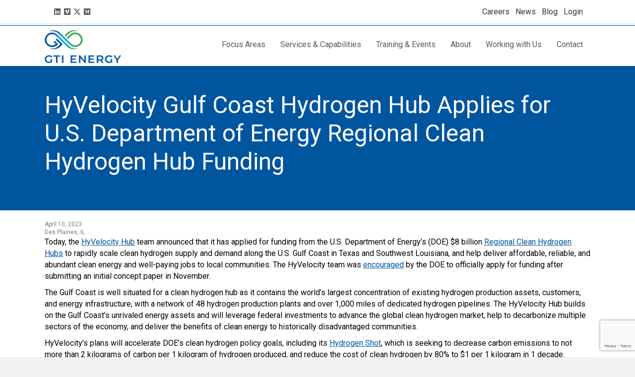

--- FILE ---
content_type: text/html; charset=utf-8
request_url: https://www.google.com/recaptcha/api2/anchor?ar=1&k=6LcisRoaAAAAAJnDxrfg04iELmbhP-qkFE3iZN8g&co=aHR0cHM6Ly93d3cuZ3RpLmVuZXJneTo0NDM.&hl=en&v=PoyoqOPhxBO7pBk68S4YbpHZ&size=invisible&anchor-ms=20000&execute-ms=30000&cb=z5f7jdoey1l
body_size: 48789
content:
<!DOCTYPE HTML><html dir="ltr" lang="en"><head><meta http-equiv="Content-Type" content="text/html; charset=UTF-8">
<meta http-equiv="X-UA-Compatible" content="IE=edge">
<title>reCAPTCHA</title>
<style type="text/css">
/* cyrillic-ext */
@font-face {
  font-family: 'Roboto';
  font-style: normal;
  font-weight: 400;
  font-stretch: 100%;
  src: url(//fonts.gstatic.com/s/roboto/v48/KFO7CnqEu92Fr1ME7kSn66aGLdTylUAMa3GUBHMdazTgWw.woff2) format('woff2');
  unicode-range: U+0460-052F, U+1C80-1C8A, U+20B4, U+2DE0-2DFF, U+A640-A69F, U+FE2E-FE2F;
}
/* cyrillic */
@font-face {
  font-family: 'Roboto';
  font-style: normal;
  font-weight: 400;
  font-stretch: 100%;
  src: url(//fonts.gstatic.com/s/roboto/v48/KFO7CnqEu92Fr1ME7kSn66aGLdTylUAMa3iUBHMdazTgWw.woff2) format('woff2');
  unicode-range: U+0301, U+0400-045F, U+0490-0491, U+04B0-04B1, U+2116;
}
/* greek-ext */
@font-face {
  font-family: 'Roboto';
  font-style: normal;
  font-weight: 400;
  font-stretch: 100%;
  src: url(//fonts.gstatic.com/s/roboto/v48/KFO7CnqEu92Fr1ME7kSn66aGLdTylUAMa3CUBHMdazTgWw.woff2) format('woff2');
  unicode-range: U+1F00-1FFF;
}
/* greek */
@font-face {
  font-family: 'Roboto';
  font-style: normal;
  font-weight: 400;
  font-stretch: 100%;
  src: url(//fonts.gstatic.com/s/roboto/v48/KFO7CnqEu92Fr1ME7kSn66aGLdTylUAMa3-UBHMdazTgWw.woff2) format('woff2');
  unicode-range: U+0370-0377, U+037A-037F, U+0384-038A, U+038C, U+038E-03A1, U+03A3-03FF;
}
/* math */
@font-face {
  font-family: 'Roboto';
  font-style: normal;
  font-weight: 400;
  font-stretch: 100%;
  src: url(//fonts.gstatic.com/s/roboto/v48/KFO7CnqEu92Fr1ME7kSn66aGLdTylUAMawCUBHMdazTgWw.woff2) format('woff2');
  unicode-range: U+0302-0303, U+0305, U+0307-0308, U+0310, U+0312, U+0315, U+031A, U+0326-0327, U+032C, U+032F-0330, U+0332-0333, U+0338, U+033A, U+0346, U+034D, U+0391-03A1, U+03A3-03A9, U+03B1-03C9, U+03D1, U+03D5-03D6, U+03F0-03F1, U+03F4-03F5, U+2016-2017, U+2034-2038, U+203C, U+2040, U+2043, U+2047, U+2050, U+2057, U+205F, U+2070-2071, U+2074-208E, U+2090-209C, U+20D0-20DC, U+20E1, U+20E5-20EF, U+2100-2112, U+2114-2115, U+2117-2121, U+2123-214F, U+2190, U+2192, U+2194-21AE, U+21B0-21E5, U+21F1-21F2, U+21F4-2211, U+2213-2214, U+2216-22FF, U+2308-230B, U+2310, U+2319, U+231C-2321, U+2336-237A, U+237C, U+2395, U+239B-23B7, U+23D0, U+23DC-23E1, U+2474-2475, U+25AF, U+25B3, U+25B7, U+25BD, U+25C1, U+25CA, U+25CC, U+25FB, U+266D-266F, U+27C0-27FF, U+2900-2AFF, U+2B0E-2B11, U+2B30-2B4C, U+2BFE, U+3030, U+FF5B, U+FF5D, U+1D400-1D7FF, U+1EE00-1EEFF;
}
/* symbols */
@font-face {
  font-family: 'Roboto';
  font-style: normal;
  font-weight: 400;
  font-stretch: 100%;
  src: url(//fonts.gstatic.com/s/roboto/v48/KFO7CnqEu92Fr1ME7kSn66aGLdTylUAMaxKUBHMdazTgWw.woff2) format('woff2');
  unicode-range: U+0001-000C, U+000E-001F, U+007F-009F, U+20DD-20E0, U+20E2-20E4, U+2150-218F, U+2190, U+2192, U+2194-2199, U+21AF, U+21E6-21F0, U+21F3, U+2218-2219, U+2299, U+22C4-22C6, U+2300-243F, U+2440-244A, U+2460-24FF, U+25A0-27BF, U+2800-28FF, U+2921-2922, U+2981, U+29BF, U+29EB, U+2B00-2BFF, U+4DC0-4DFF, U+FFF9-FFFB, U+10140-1018E, U+10190-1019C, U+101A0, U+101D0-101FD, U+102E0-102FB, U+10E60-10E7E, U+1D2C0-1D2D3, U+1D2E0-1D37F, U+1F000-1F0FF, U+1F100-1F1AD, U+1F1E6-1F1FF, U+1F30D-1F30F, U+1F315, U+1F31C, U+1F31E, U+1F320-1F32C, U+1F336, U+1F378, U+1F37D, U+1F382, U+1F393-1F39F, U+1F3A7-1F3A8, U+1F3AC-1F3AF, U+1F3C2, U+1F3C4-1F3C6, U+1F3CA-1F3CE, U+1F3D4-1F3E0, U+1F3ED, U+1F3F1-1F3F3, U+1F3F5-1F3F7, U+1F408, U+1F415, U+1F41F, U+1F426, U+1F43F, U+1F441-1F442, U+1F444, U+1F446-1F449, U+1F44C-1F44E, U+1F453, U+1F46A, U+1F47D, U+1F4A3, U+1F4B0, U+1F4B3, U+1F4B9, U+1F4BB, U+1F4BF, U+1F4C8-1F4CB, U+1F4D6, U+1F4DA, U+1F4DF, U+1F4E3-1F4E6, U+1F4EA-1F4ED, U+1F4F7, U+1F4F9-1F4FB, U+1F4FD-1F4FE, U+1F503, U+1F507-1F50B, U+1F50D, U+1F512-1F513, U+1F53E-1F54A, U+1F54F-1F5FA, U+1F610, U+1F650-1F67F, U+1F687, U+1F68D, U+1F691, U+1F694, U+1F698, U+1F6AD, U+1F6B2, U+1F6B9-1F6BA, U+1F6BC, U+1F6C6-1F6CF, U+1F6D3-1F6D7, U+1F6E0-1F6EA, U+1F6F0-1F6F3, U+1F6F7-1F6FC, U+1F700-1F7FF, U+1F800-1F80B, U+1F810-1F847, U+1F850-1F859, U+1F860-1F887, U+1F890-1F8AD, U+1F8B0-1F8BB, U+1F8C0-1F8C1, U+1F900-1F90B, U+1F93B, U+1F946, U+1F984, U+1F996, U+1F9E9, U+1FA00-1FA6F, U+1FA70-1FA7C, U+1FA80-1FA89, U+1FA8F-1FAC6, U+1FACE-1FADC, U+1FADF-1FAE9, U+1FAF0-1FAF8, U+1FB00-1FBFF;
}
/* vietnamese */
@font-face {
  font-family: 'Roboto';
  font-style: normal;
  font-weight: 400;
  font-stretch: 100%;
  src: url(//fonts.gstatic.com/s/roboto/v48/KFO7CnqEu92Fr1ME7kSn66aGLdTylUAMa3OUBHMdazTgWw.woff2) format('woff2');
  unicode-range: U+0102-0103, U+0110-0111, U+0128-0129, U+0168-0169, U+01A0-01A1, U+01AF-01B0, U+0300-0301, U+0303-0304, U+0308-0309, U+0323, U+0329, U+1EA0-1EF9, U+20AB;
}
/* latin-ext */
@font-face {
  font-family: 'Roboto';
  font-style: normal;
  font-weight: 400;
  font-stretch: 100%;
  src: url(//fonts.gstatic.com/s/roboto/v48/KFO7CnqEu92Fr1ME7kSn66aGLdTylUAMa3KUBHMdazTgWw.woff2) format('woff2');
  unicode-range: U+0100-02BA, U+02BD-02C5, U+02C7-02CC, U+02CE-02D7, U+02DD-02FF, U+0304, U+0308, U+0329, U+1D00-1DBF, U+1E00-1E9F, U+1EF2-1EFF, U+2020, U+20A0-20AB, U+20AD-20C0, U+2113, U+2C60-2C7F, U+A720-A7FF;
}
/* latin */
@font-face {
  font-family: 'Roboto';
  font-style: normal;
  font-weight: 400;
  font-stretch: 100%;
  src: url(//fonts.gstatic.com/s/roboto/v48/KFO7CnqEu92Fr1ME7kSn66aGLdTylUAMa3yUBHMdazQ.woff2) format('woff2');
  unicode-range: U+0000-00FF, U+0131, U+0152-0153, U+02BB-02BC, U+02C6, U+02DA, U+02DC, U+0304, U+0308, U+0329, U+2000-206F, U+20AC, U+2122, U+2191, U+2193, U+2212, U+2215, U+FEFF, U+FFFD;
}
/* cyrillic-ext */
@font-face {
  font-family: 'Roboto';
  font-style: normal;
  font-weight: 500;
  font-stretch: 100%;
  src: url(//fonts.gstatic.com/s/roboto/v48/KFO7CnqEu92Fr1ME7kSn66aGLdTylUAMa3GUBHMdazTgWw.woff2) format('woff2');
  unicode-range: U+0460-052F, U+1C80-1C8A, U+20B4, U+2DE0-2DFF, U+A640-A69F, U+FE2E-FE2F;
}
/* cyrillic */
@font-face {
  font-family: 'Roboto';
  font-style: normal;
  font-weight: 500;
  font-stretch: 100%;
  src: url(//fonts.gstatic.com/s/roboto/v48/KFO7CnqEu92Fr1ME7kSn66aGLdTylUAMa3iUBHMdazTgWw.woff2) format('woff2');
  unicode-range: U+0301, U+0400-045F, U+0490-0491, U+04B0-04B1, U+2116;
}
/* greek-ext */
@font-face {
  font-family: 'Roboto';
  font-style: normal;
  font-weight: 500;
  font-stretch: 100%;
  src: url(//fonts.gstatic.com/s/roboto/v48/KFO7CnqEu92Fr1ME7kSn66aGLdTylUAMa3CUBHMdazTgWw.woff2) format('woff2');
  unicode-range: U+1F00-1FFF;
}
/* greek */
@font-face {
  font-family: 'Roboto';
  font-style: normal;
  font-weight: 500;
  font-stretch: 100%;
  src: url(//fonts.gstatic.com/s/roboto/v48/KFO7CnqEu92Fr1ME7kSn66aGLdTylUAMa3-UBHMdazTgWw.woff2) format('woff2');
  unicode-range: U+0370-0377, U+037A-037F, U+0384-038A, U+038C, U+038E-03A1, U+03A3-03FF;
}
/* math */
@font-face {
  font-family: 'Roboto';
  font-style: normal;
  font-weight: 500;
  font-stretch: 100%;
  src: url(//fonts.gstatic.com/s/roboto/v48/KFO7CnqEu92Fr1ME7kSn66aGLdTylUAMawCUBHMdazTgWw.woff2) format('woff2');
  unicode-range: U+0302-0303, U+0305, U+0307-0308, U+0310, U+0312, U+0315, U+031A, U+0326-0327, U+032C, U+032F-0330, U+0332-0333, U+0338, U+033A, U+0346, U+034D, U+0391-03A1, U+03A3-03A9, U+03B1-03C9, U+03D1, U+03D5-03D6, U+03F0-03F1, U+03F4-03F5, U+2016-2017, U+2034-2038, U+203C, U+2040, U+2043, U+2047, U+2050, U+2057, U+205F, U+2070-2071, U+2074-208E, U+2090-209C, U+20D0-20DC, U+20E1, U+20E5-20EF, U+2100-2112, U+2114-2115, U+2117-2121, U+2123-214F, U+2190, U+2192, U+2194-21AE, U+21B0-21E5, U+21F1-21F2, U+21F4-2211, U+2213-2214, U+2216-22FF, U+2308-230B, U+2310, U+2319, U+231C-2321, U+2336-237A, U+237C, U+2395, U+239B-23B7, U+23D0, U+23DC-23E1, U+2474-2475, U+25AF, U+25B3, U+25B7, U+25BD, U+25C1, U+25CA, U+25CC, U+25FB, U+266D-266F, U+27C0-27FF, U+2900-2AFF, U+2B0E-2B11, U+2B30-2B4C, U+2BFE, U+3030, U+FF5B, U+FF5D, U+1D400-1D7FF, U+1EE00-1EEFF;
}
/* symbols */
@font-face {
  font-family: 'Roboto';
  font-style: normal;
  font-weight: 500;
  font-stretch: 100%;
  src: url(//fonts.gstatic.com/s/roboto/v48/KFO7CnqEu92Fr1ME7kSn66aGLdTylUAMaxKUBHMdazTgWw.woff2) format('woff2');
  unicode-range: U+0001-000C, U+000E-001F, U+007F-009F, U+20DD-20E0, U+20E2-20E4, U+2150-218F, U+2190, U+2192, U+2194-2199, U+21AF, U+21E6-21F0, U+21F3, U+2218-2219, U+2299, U+22C4-22C6, U+2300-243F, U+2440-244A, U+2460-24FF, U+25A0-27BF, U+2800-28FF, U+2921-2922, U+2981, U+29BF, U+29EB, U+2B00-2BFF, U+4DC0-4DFF, U+FFF9-FFFB, U+10140-1018E, U+10190-1019C, U+101A0, U+101D0-101FD, U+102E0-102FB, U+10E60-10E7E, U+1D2C0-1D2D3, U+1D2E0-1D37F, U+1F000-1F0FF, U+1F100-1F1AD, U+1F1E6-1F1FF, U+1F30D-1F30F, U+1F315, U+1F31C, U+1F31E, U+1F320-1F32C, U+1F336, U+1F378, U+1F37D, U+1F382, U+1F393-1F39F, U+1F3A7-1F3A8, U+1F3AC-1F3AF, U+1F3C2, U+1F3C4-1F3C6, U+1F3CA-1F3CE, U+1F3D4-1F3E0, U+1F3ED, U+1F3F1-1F3F3, U+1F3F5-1F3F7, U+1F408, U+1F415, U+1F41F, U+1F426, U+1F43F, U+1F441-1F442, U+1F444, U+1F446-1F449, U+1F44C-1F44E, U+1F453, U+1F46A, U+1F47D, U+1F4A3, U+1F4B0, U+1F4B3, U+1F4B9, U+1F4BB, U+1F4BF, U+1F4C8-1F4CB, U+1F4D6, U+1F4DA, U+1F4DF, U+1F4E3-1F4E6, U+1F4EA-1F4ED, U+1F4F7, U+1F4F9-1F4FB, U+1F4FD-1F4FE, U+1F503, U+1F507-1F50B, U+1F50D, U+1F512-1F513, U+1F53E-1F54A, U+1F54F-1F5FA, U+1F610, U+1F650-1F67F, U+1F687, U+1F68D, U+1F691, U+1F694, U+1F698, U+1F6AD, U+1F6B2, U+1F6B9-1F6BA, U+1F6BC, U+1F6C6-1F6CF, U+1F6D3-1F6D7, U+1F6E0-1F6EA, U+1F6F0-1F6F3, U+1F6F7-1F6FC, U+1F700-1F7FF, U+1F800-1F80B, U+1F810-1F847, U+1F850-1F859, U+1F860-1F887, U+1F890-1F8AD, U+1F8B0-1F8BB, U+1F8C0-1F8C1, U+1F900-1F90B, U+1F93B, U+1F946, U+1F984, U+1F996, U+1F9E9, U+1FA00-1FA6F, U+1FA70-1FA7C, U+1FA80-1FA89, U+1FA8F-1FAC6, U+1FACE-1FADC, U+1FADF-1FAE9, U+1FAF0-1FAF8, U+1FB00-1FBFF;
}
/* vietnamese */
@font-face {
  font-family: 'Roboto';
  font-style: normal;
  font-weight: 500;
  font-stretch: 100%;
  src: url(//fonts.gstatic.com/s/roboto/v48/KFO7CnqEu92Fr1ME7kSn66aGLdTylUAMa3OUBHMdazTgWw.woff2) format('woff2');
  unicode-range: U+0102-0103, U+0110-0111, U+0128-0129, U+0168-0169, U+01A0-01A1, U+01AF-01B0, U+0300-0301, U+0303-0304, U+0308-0309, U+0323, U+0329, U+1EA0-1EF9, U+20AB;
}
/* latin-ext */
@font-face {
  font-family: 'Roboto';
  font-style: normal;
  font-weight: 500;
  font-stretch: 100%;
  src: url(//fonts.gstatic.com/s/roboto/v48/KFO7CnqEu92Fr1ME7kSn66aGLdTylUAMa3KUBHMdazTgWw.woff2) format('woff2');
  unicode-range: U+0100-02BA, U+02BD-02C5, U+02C7-02CC, U+02CE-02D7, U+02DD-02FF, U+0304, U+0308, U+0329, U+1D00-1DBF, U+1E00-1E9F, U+1EF2-1EFF, U+2020, U+20A0-20AB, U+20AD-20C0, U+2113, U+2C60-2C7F, U+A720-A7FF;
}
/* latin */
@font-face {
  font-family: 'Roboto';
  font-style: normal;
  font-weight: 500;
  font-stretch: 100%;
  src: url(//fonts.gstatic.com/s/roboto/v48/KFO7CnqEu92Fr1ME7kSn66aGLdTylUAMa3yUBHMdazQ.woff2) format('woff2');
  unicode-range: U+0000-00FF, U+0131, U+0152-0153, U+02BB-02BC, U+02C6, U+02DA, U+02DC, U+0304, U+0308, U+0329, U+2000-206F, U+20AC, U+2122, U+2191, U+2193, U+2212, U+2215, U+FEFF, U+FFFD;
}
/* cyrillic-ext */
@font-face {
  font-family: 'Roboto';
  font-style: normal;
  font-weight: 900;
  font-stretch: 100%;
  src: url(//fonts.gstatic.com/s/roboto/v48/KFO7CnqEu92Fr1ME7kSn66aGLdTylUAMa3GUBHMdazTgWw.woff2) format('woff2');
  unicode-range: U+0460-052F, U+1C80-1C8A, U+20B4, U+2DE0-2DFF, U+A640-A69F, U+FE2E-FE2F;
}
/* cyrillic */
@font-face {
  font-family: 'Roboto';
  font-style: normal;
  font-weight: 900;
  font-stretch: 100%;
  src: url(//fonts.gstatic.com/s/roboto/v48/KFO7CnqEu92Fr1ME7kSn66aGLdTylUAMa3iUBHMdazTgWw.woff2) format('woff2');
  unicode-range: U+0301, U+0400-045F, U+0490-0491, U+04B0-04B1, U+2116;
}
/* greek-ext */
@font-face {
  font-family: 'Roboto';
  font-style: normal;
  font-weight: 900;
  font-stretch: 100%;
  src: url(//fonts.gstatic.com/s/roboto/v48/KFO7CnqEu92Fr1ME7kSn66aGLdTylUAMa3CUBHMdazTgWw.woff2) format('woff2');
  unicode-range: U+1F00-1FFF;
}
/* greek */
@font-face {
  font-family: 'Roboto';
  font-style: normal;
  font-weight: 900;
  font-stretch: 100%;
  src: url(//fonts.gstatic.com/s/roboto/v48/KFO7CnqEu92Fr1ME7kSn66aGLdTylUAMa3-UBHMdazTgWw.woff2) format('woff2');
  unicode-range: U+0370-0377, U+037A-037F, U+0384-038A, U+038C, U+038E-03A1, U+03A3-03FF;
}
/* math */
@font-face {
  font-family: 'Roboto';
  font-style: normal;
  font-weight: 900;
  font-stretch: 100%;
  src: url(//fonts.gstatic.com/s/roboto/v48/KFO7CnqEu92Fr1ME7kSn66aGLdTylUAMawCUBHMdazTgWw.woff2) format('woff2');
  unicode-range: U+0302-0303, U+0305, U+0307-0308, U+0310, U+0312, U+0315, U+031A, U+0326-0327, U+032C, U+032F-0330, U+0332-0333, U+0338, U+033A, U+0346, U+034D, U+0391-03A1, U+03A3-03A9, U+03B1-03C9, U+03D1, U+03D5-03D6, U+03F0-03F1, U+03F4-03F5, U+2016-2017, U+2034-2038, U+203C, U+2040, U+2043, U+2047, U+2050, U+2057, U+205F, U+2070-2071, U+2074-208E, U+2090-209C, U+20D0-20DC, U+20E1, U+20E5-20EF, U+2100-2112, U+2114-2115, U+2117-2121, U+2123-214F, U+2190, U+2192, U+2194-21AE, U+21B0-21E5, U+21F1-21F2, U+21F4-2211, U+2213-2214, U+2216-22FF, U+2308-230B, U+2310, U+2319, U+231C-2321, U+2336-237A, U+237C, U+2395, U+239B-23B7, U+23D0, U+23DC-23E1, U+2474-2475, U+25AF, U+25B3, U+25B7, U+25BD, U+25C1, U+25CA, U+25CC, U+25FB, U+266D-266F, U+27C0-27FF, U+2900-2AFF, U+2B0E-2B11, U+2B30-2B4C, U+2BFE, U+3030, U+FF5B, U+FF5D, U+1D400-1D7FF, U+1EE00-1EEFF;
}
/* symbols */
@font-face {
  font-family: 'Roboto';
  font-style: normal;
  font-weight: 900;
  font-stretch: 100%;
  src: url(//fonts.gstatic.com/s/roboto/v48/KFO7CnqEu92Fr1ME7kSn66aGLdTylUAMaxKUBHMdazTgWw.woff2) format('woff2');
  unicode-range: U+0001-000C, U+000E-001F, U+007F-009F, U+20DD-20E0, U+20E2-20E4, U+2150-218F, U+2190, U+2192, U+2194-2199, U+21AF, U+21E6-21F0, U+21F3, U+2218-2219, U+2299, U+22C4-22C6, U+2300-243F, U+2440-244A, U+2460-24FF, U+25A0-27BF, U+2800-28FF, U+2921-2922, U+2981, U+29BF, U+29EB, U+2B00-2BFF, U+4DC0-4DFF, U+FFF9-FFFB, U+10140-1018E, U+10190-1019C, U+101A0, U+101D0-101FD, U+102E0-102FB, U+10E60-10E7E, U+1D2C0-1D2D3, U+1D2E0-1D37F, U+1F000-1F0FF, U+1F100-1F1AD, U+1F1E6-1F1FF, U+1F30D-1F30F, U+1F315, U+1F31C, U+1F31E, U+1F320-1F32C, U+1F336, U+1F378, U+1F37D, U+1F382, U+1F393-1F39F, U+1F3A7-1F3A8, U+1F3AC-1F3AF, U+1F3C2, U+1F3C4-1F3C6, U+1F3CA-1F3CE, U+1F3D4-1F3E0, U+1F3ED, U+1F3F1-1F3F3, U+1F3F5-1F3F7, U+1F408, U+1F415, U+1F41F, U+1F426, U+1F43F, U+1F441-1F442, U+1F444, U+1F446-1F449, U+1F44C-1F44E, U+1F453, U+1F46A, U+1F47D, U+1F4A3, U+1F4B0, U+1F4B3, U+1F4B9, U+1F4BB, U+1F4BF, U+1F4C8-1F4CB, U+1F4D6, U+1F4DA, U+1F4DF, U+1F4E3-1F4E6, U+1F4EA-1F4ED, U+1F4F7, U+1F4F9-1F4FB, U+1F4FD-1F4FE, U+1F503, U+1F507-1F50B, U+1F50D, U+1F512-1F513, U+1F53E-1F54A, U+1F54F-1F5FA, U+1F610, U+1F650-1F67F, U+1F687, U+1F68D, U+1F691, U+1F694, U+1F698, U+1F6AD, U+1F6B2, U+1F6B9-1F6BA, U+1F6BC, U+1F6C6-1F6CF, U+1F6D3-1F6D7, U+1F6E0-1F6EA, U+1F6F0-1F6F3, U+1F6F7-1F6FC, U+1F700-1F7FF, U+1F800-1F80B, U+1F810-1F847, U+1F850-1F859, U+1F860-1F887, U+1F890-1F8AD, U+1F8B0-1F8BB, U+1F8C0-1F8C1, U+1F900-1F90B, U+1F93B, U+1F946, U+1F984, U+1F996, U+1F9E9, U+1FA00-1FA6F, U+1FA70-1FA7C, U+1FA80-1FA89, U+1FA8F-1FAC6, U+1FACE-1FADC, U+1FADF-1FAE9, U+1FAF0-1FAF8, U+1FB00-1FBFF;
}
/* vietnamese */
@font-face {
  font-family: 'Roboto';
  font-style: normal;
  font-weight: 900;
  font-stretch: 100%;
  src: url(//fonts.gstatic.com/s/roboto/v48/KFO7CnqEu92Fr1ME7kSn66aGLdTylUAMa3OUBHMdazTgWw.woff2) format('woff2');
  unicode-range: U+0102-0103, U+0110-0111, U+0128-0129, U+0168-0169, U+01A0-01A1, U+01AF-01B0, U+0300-0301, U+0303-0304, U+0308-0309, U+0323, U+0329, U+1EA0-1EF9, U+20AB;
}
/* latin-ext */
@font-face {
  font-family: 'Roboto';
  font-style: normal;
  font-weight: 900;
  font-stretch: 100%;
  src: url(//fonts.gstatic.com/s/roboto/v48/KFO7CnqEu92Fr1ME7kSn66aGLdTylUAMa3KUBHMdazTgWw.woff2) format('woff2');
  unicode-range: U+0100-02BA, U+02BD-02C5, U+02C7-02CC, U+02CE-02D7, U+02DD-02FF, U+0304, U+0308, U+0329, U+1D00-1DBF, U+1E00-1E9F, U+1EF2-1EFF, U+2020, U+20A0-20AB, U+20AD-20C0, U+2113, U+2C60-2C7F, U+A720-A7FF;
}
/* latin */
@font-face {
  font-family: 'Roboto';
  font-style: normal;
  font-weight: 900;
  font-stretch: 100%;
  src: url(//fonts.gstatic.com/s/roboto/v48/KFO7CnqEu92Fr1ME7kSn66aGLdTylUAMa3yUBHMdazQ.woff2) format('woff2');
  unicode-range: U+0000-00FF, U+0131, U+0152-0153, U+02BB-02BC, U+02C6, U+02DA, U+02DC, U+0304, U+0308, U+0329, U+2000-206F, U+20AC, U+2122, U+2191, U+2193, U+2212, U+2215, U+FEFF, U+FFFD;
}

</style>
<link rel="stylesheet" type="text/css" href="https://www.gstatic.com/recaptcha/releases/PoyoqOPhxBO7pBk68S4YbpHZ/styles__ltr.css">
<script nonce="oMJPA9_CnHO7yCyFkNjVMA" type="text/javascript">window['__recaptcha_api'] = 'https://www.google.com/recaptcha/api2/';</script>
<script type="text/javascript" src="https://www.gstatic.com/recaptcha/releases/PoyoqOPhxBO7pBk68S4YbpHZ/recaptcha__en.js" nonce="oMJPA9_CnHO7yCyFkNjVMA">
      
    </script></head>
<body><div id="rc-anchor-alert" class="rc-anchor-alert"></div>
<input type="hidden" id="recaptcha-token" value="[base64]">
<script type="text/javascript" nonce="oMJPA9_CnHO7yCyFkNjVMA">
      recaptcha.anchor.Main.init("[\x22ainput\x22,[\x22bgdata\x22,\x22\x22,\[base64]/[base64]/bmV3IFpbdF0obVswXSk6Sz09Mj9uZXcgWlt0XShtWzBdLG1bMV0pOks9PTM/bmV3IFpbdF0obVswXSxtWzFdLG1bMl0pOks9PTQ/[base64]/[base64]/[base64]/[base64]/[base64]/[base64]/[base64]/[base64]/[base64]/[base64]/[base64]/[base64]/[base64]/[base64]\\u003d\\u003d\x22,\[base64]\\u003d\x22,\[base64]/DukwvwobDmH1iw5tSwpnCinvDnhJ9FWjDncOKWG7Ds00dw43DkDzCmcOTaMKtLQpJw7DDgkLCmV9AwrfCnMOvNsODL8OnwpbDr8O5aFFNPlLCt8OnPh/Dq8KRMcK+S8KacDPCuFBDwqbDgC/Cv3DDojQTwo3Dk8KUwpjDrF5YYsOmw6wvIigfwotow6I0D8OSw603woMrFG9xwqhXesKQw7zDpsODw6YdOMOKw7vDq8OewqotKBHCs8KrcsKxcj/DpgsYwqfDvT/[base64]/ZQ/Cukd0OFHCk8KUelRiw6LCpMKEaFFgfMK/UGHDpsKiXGvDu8Knw6x1Ck1HHsOGB8KNHC5TL1bDr1TCgioaw7/DkMKBwqZ8Sw7CplZCGsKuw5TCrzzChVLCmsKJSMKGwqoRJMKDJ3xkw4h/DsO9AwNqwrvDr3Q+RXZGw7/DnVw+wowIw4kAdFQMTsKvw4tZw51iW8K9w4YRFMKDHMKzBT7DsMOSWQ1Sw6nCsMOZYA85MyzDucOgw557BQ4rw4oewo/DkMK/e8ONw6Urw4XDtHPDl8KnwqLDjcOhVMO5dMOjw4zDo8KzVsK1W8KowrTDjBvDtnnCo3Z/[base64]/DjR7ChATCi8OhcMOxHz/ClMOwwrzCkn86wroCw4A3EMKEwqM1bxHCl2YFbidRa8KpwprCgx9GakQPwqjCo8KlUsOUwqfDrXDDtX3CgcOEwqAraxdfw4YIGsKQAcKBw4/DtEg6R8KKwrZhVMOLwpzDijrDrVbCq3gHScKqwp0Zw4NvwopJRm/CqsOCfVEUOMKBeWEww6QlLlbDkcKEwr0xdMOIw5oXwoDDhsK6w6QRw6TCpRDCt8OxwpkPw7HCjMOOwr9CwrwpTcKROMKSNT9Vw6PCpcOtw6LCsmHDnxAnw4zDl2kKK8OaA0gmw58Yw4ENHRTDhmZbw6xswovCi8KSw4bCqHlyYsKhw7/Cu8KJIcOgPcOUw5wYwqTCh8KUZ8OPU8Oga8KHQxPCtRMWw47Dv8Ksw7PDuzrCjcO2w6ZuDGvDi0J1w61dREbCiwTDocO8HnRjScKDFcK5w4zDv1xjwq/CmjbDkV/[base64]/WMOPfQ3CvETCqsO6w6EBGmDCkCdxwqAiOcOVdl9HwrPCh8OdCcKCwp7CrylyJcKCRn8zZcKRdxrDuMK1QljDrcKnwpJtZsK/[base64]/CsQ1uwobDgMO+wq1JwrosfcOPwpTDlcOXClFKZB3DiTkLwrwnwp5XPcK/w4zDj8O0w78Hw7UAbyNfa0rCksK5DTvDmMO/[base64]/Dr3UAw7pmwp7Dl8Odw6fCgnvCq8K0AMKgwpvCv8Omfg3DkMKvwp/CizXDqntZw7rDiBtFw7dsej/CocKywrfDqXnCh0rCjMKwwo4cw6o2w4RHwrxEwoDCgW8FD8OXTMOgw6PCvS16w6RnwosEIMO6w6vCtTLCnsKtLMO8YcKXwr7DnEjCshJpwrrCocO4w5MvwqZAw7fCgcKXRALDhA9xFFfCuB/DmRfCuRlNI1jClMKQLzpUwqHCq2DCvcO9K8KyEGlSOcOvZcKWw4nClG/CisK4NMONw7PCgcKtw7FbAnrCj8Kzw7N3w6bDhsOFO8Kcc8OQwrHDm8OtwrUcesOufMK9ZcKcw78tw55kGVl7XEjCpMKjFR7DkcO8w40/w7DDhcO2T0PDp0wvwpzCqQ4PIU4aJ8O4UcKzeEVPw43DqFpNw5TCpghhIcKJVwPCk8OUwrYNw5pewq0pwrDCvcKlwqHCuFfCuGU+w6kpR8KYRnbDgsK+KsOgUlXDmik8wq7Cs2LCtsOVw5zCjGVGFgbCt8KQw6pOXMOUwo97wpjCrw/Cgy9Qw6ExwqJ/w7PDmC4hw64WbMOTXztVCS3DnsOVOV/CjsO6w6New5Rbwq7CrcOiwqloUcOzw5lfcXPDnMOvw5g/wqx+ecOGw44CJcO+w5vDn3rCl2TDtsOHwoUaJCoywrolRsKEVyIhwqUBTcKlwq7Cpj9+M8K8W8KsIsKLEMOcHAXDvHnCmsKBVMKgEkFOw4JTEyfDr8KEwps1TsK2CMKkw7TDmDjCuTfDkixMBMK4F8KVwo/DjiDCg2BJZCLCnwQ9wrwQw6tOwrLCqHXDmsOFHyHDqsOQwqJaQcOowqPDgHjDvcONwp0Rwpd7HcKresO+J8KzOMKSNMOdYGjCt0nCm8OIw6/DjAjCkBM/w60iM1HDjcKuw6/DscOhZBXDgQTDscKVw6XDg3duWMK8wrN2w5/[base64]/CksO0woLCpjEMwoFOw6lAwrvDoAZ+w40GGwY0wrA8PsOiw4rDiUc/w4s4IMOdwofCoMODwq/CpyJWXXlNOBvCm8KhWx7DtwNOScOnA8Oqwosow4LDtsKsBAFMWMKdW8OkWsOtw5U8wrPDtMOqEMKQLcOYw7FJXzZEw4I7w71EXD5PMFXCt8KsR0/Dk8K0wr3CjAzDqMKTwrTDswsxfgR4w4vCt8KyC0k4wqJ2aXt/HRzCjVE7wqvCh8KpBwY3GHQlwrrDvgbDnSfDkMKuw4PDh11vw4dOwoEQEcOKwpfDvjk/w6J1Ajc5w4UGD8K0eR3Dg1kbw5cPw5TCqHhcLCtiwpwrNMOwOidFccKNBsK4BmMVw6XDkcKxw4xuGkDCoQLCkVnDgn5GNjfCoyPCjsK+AcOhwq4/UzkRw5E8HSnClwR/VAk1DgxFBTkUwpkNw6Z5w5pAJcKBCsKqX1nCqgJ6OTfCvcOUw5PDksONwp0icMOSPWPCrGXDqFdQwph8Q8Oodg9iw7Mgwr/Dk8O6w5Z6UmcEw7EOZG/[base64]/DtUQqA8OuZjXDh8O6YcKTSk8wAcOGE8Kfw5nCmzjCgMKuw6Uzw650f09xw6LDswg9A8KIwrs1wr3CnsOHBEs3w4DDlzFhwpPCpRlpKWDCuXfCoMODSFlxw5fDmcO+w6cCwpjDrWzCqEbCuVjDkEwsBSrChsKyw71/J8KBMTpMwq4Mw60Xw7vDrQMPQcOLwpDDkcOtwrjDgMK7KcOsFMOHAcOfVsKjFsOaw4jCuMO0eMK2ZnRnwrPCgMK4XMKPGcOhYBXDtArCmcOEwoTDisKpEi1WwqjDmsKAwqB0w6/CtMK9wq/DgcKEf2PDhnLDt13CvVHDsMK1M2HDg1dbX8Ofw4ImMsOfXMOuw5sBw7/[base64]/[base64]/DsKCw5HCoCLCtgPCqMOjwoTCg1xMw4DCncOLw7wYAsKuScOhwpPClCjCrCjDtA0ReMKFf1TDqzIvBcK/w6s+wqlDf8KLPSkUw5XCiD1kYBpDw6zDicKGPADCgsOOw4LDt8OPw5dZK0Vtw5bCiMOiw5gaD8Kyw7/[base64]/XcOZPCp4woFdw6skJcOXw5R9WiPDn8OmDcK6ZlXCncOIw47DoBjCn8KOwqMdwooywrMCw7jCh3YzJMO4LExwPsOjw6deJ0U1wpHChEzCuWQQwqHDg0XDrXrCgGFjw40AwqTDg0dUFWPDk0jCkMK6w7R9w59yBMK4w6jDtXzDmcOxwr5bw7HDq8OAw6/[base64]/CmsORZjM1w4V2w7Vcw4RXesKzZcOfCQLCn8O3PMKOR3YbXMOIwoAcw6pgGsOlSXQLwpvCuSgCBcK9BHnDv2DDhsKJw5PCvXhrYsK2BcKjYlTDosO2HnvCjMO/fTfCv8KTSzrDqsOdBi3ClCXDoQzCnBPDtlfDojghwqHDrsOySsK5wqQmwopmwqvCvMKkP0B6NgZywpvDlsKgw5YRwoXCuUTCvEA2JG7Ch8KHQjzDp8KPQmDDjMKDXX/DgTXDksOmLCDCiy3Du8Knwqtjc8ONJkpCw6VrwrvDksKzw4BOPRs6w5XDosKaL8OpwpDDkcOqw4dkwq0bHzFrBBvDoMKKezvDgcOwwq7CqHTCvh/CiMO9O8OFw6lgwq7Cj1RZPwgkw5nCgSjDrsKiw5zCtkoHw6o5w5l5McOkw4zDiMKBEsKhwoAjw61Ww6JSYm9bQRXCgEzCglHDl8ODQ8KcLXBXw5ctPcOFSSVjw63DosKcGkzCqsKGF39NW8KcTMKFBU/Dt2U3w71vdlDDlwMoMU/CvMKSHsKAwp/Drw4gwoJcw6kewqLCoxsrwpvDvMOPw7h9wozDi8K6w6xFfMOzw5vDiAE4P8KkPsOPXDBKwqUBTT/DvMOlasOVw4dIYMKvSlHDt2LCk8K0wrTCmcOlwpl2H8KNS8OhwqDDsMKcw69Cw7HDpgrCicK+wqMwZjlXGj4Lwo7CjcKlccOFfMKBGS3CnwDCpcKSwqIpwoUFKcOYRQxtw4HCocKlBlgacD/[base64]/Dg8OvTFfDkXoyaSN7Y8KPc8Kxej/DuihWw4UzBTXDlcK6w5bCjsORDAAAwofDuk1CSxDCqMKnwrjCssOFw53Cm8KIw7/DgMOYwpxea0rDqcKWL1kHJsO6w4Iuw7zDn8KTw5LDolTDhsKEworCpcOFwrEKf8KlD0rDk8OtWsO8RMOEw5jCrxoawq1nw4AIVsKBVBrDrcKEwr/Do0PDr8KOwovCuMOoEiB0w5/DocK3wr7DkjxQw65bLsKDw6B9f8Odw4xgw6VSc10HZmTDoGNBWnhkw5tMwonDtsKWwqfDkCZ1wrVqw6MgJFo5w5PDmcO5QcKOZsKwd8KOJUUwwrFSw7rDtmLDlSHCk2s1J8KYw79OCMOBwrJ3wqPDjX/DtW0awq7DmMK+w5bChMOfAsOPwqrDosKYwqxuT8KAbztewpLCkMOGwpvCnmwFJDQhEMKZGXnDicKrYjvDncKYw4TDkMKcw7bChsO1SMKhw7jDn8OpScKOA8KGwqtRUVHDumASYcKIw6/ClcKVY8OBBsOJw40OU0vCnTnCgShgO1BqWjsuGnMVwochw5EywqLCssKVJ8K8w6zDn11GBzd/AMKnSRHCvsK2w4TDvsOlKmHCpcKrCzzDgcObGTDDpGFZwojCjC4OwrDDjCdYCRfDncOaMHocSzRyworDrEJlIhcWwqNkDcObwpErVMKAwoQfw4oXX8Oaw5LDvFYGw4nDjG3DmcKzalzCvcKgaMOSacKlwqrDocKPEEoCw5LDqCZ1FMKVwpIjZH/DozoFw51hDWNQw5zComxWwovDi8OcTcKJwoTCmQzDjSE/w7jDoHloVRpHB3nDpDt9BcOwcx3CksOQwrdNbgFWwrQLwooSClnChMKqSV1oO2k5wqnCp8O8NgjCh2TDnm0DF8OTdMKbw4Q2worCpMKAw4DCgcKHwpwVEMK0wrIQJ8KCw6rCiX/CicOewp3CoXBXw4/[base64]/ZDrCtMO5wrzCqMK0HBnCs1jDvGM2w7zCpMKrw77ClMKnwoZ+GFvCtcKawrIuB8OAw47ClRbDr8OowobDh2xbYcOtwqU1J8KdwojCllp5BVHDuntkw7fDh8Kfw5ECWm3Cmw9+w4nCs1gvHWrDs09SS8OSwodkNMKEMCJ/w47DqcKKw5fCh8K7w4rDhX3DhMOWwpvCk1bCjMOGw6zCmMKIw6xpEgHDqsKlw5PDqMKeCT80CW7DusOfw7o+f8OMXcOVw7BVVcKIw7FAwrTCjsOXw5DDg8KcwrjDh1/Ckj7Cj3zCmMOkT8K1X8OiMMOVwrLDhMKNAHHCpl9Lw6Ejw4JAw4fDgMOEwr9ZwpbCl1kNaUJ+wrUew4zDkjnDpWQmwqfDozZIMgHDo0tDw7fCr2/DkMKycX5jGsO9w4LCrsK5wqIbG8Ksw5PCvzPCkh7Dv2URw7hIT3Q4w6o2wq1Bw7A8DsKWSR7DlcOTcFTDjnHCmCTDo8KcaBw1w6XCtMOJSX7DvcKHWMKfwpo5c8Kdw41mRHNfRgxGwqHCnsOoYcKJw6rDlsOwUcOAw7QOB8OKCmvChWTCrWDCpMOBw4/[base64]/[base64]/CBTCsMKKMsONwpYFNBMeA8Oow7x/O8Oewq/CpWrDp8KVRQDDjHHCvcKhC8K+wqXDqcKWw5tDw5AZw6h3w68twofDlAlxw7/[base64]/WsKXZMOJF8KMRnkDbBZOXMKAwrU2Hy3Du8O7wo7CgFcdw7PComtABsKIZwrCisKYw7HDrcK/Cj9zTMKIWSPCpxQ6w4LCmsKoD8O7w7rDlC/DojrDmm/DtCDCu8Ovw7PDosKFw40swrvDqUDDiMKnBQt/w6dfwqvDl8OCwpjCrcKGwqZdwp/DjsKBKHHCvXvCpkx4FcO4fcOZGEd3MAjDjXoGw7kvwoLDtFIAwqkTw4xcKDjDnMKKwovDtsOgTcOaEcO0bH3Dq03CvmfCmcKKDFTCgcKHDRsZwp/DuUDCisKyw5nDrDzCjy4Jwq9cDsOucEoZwqowIjnCnsK4w7JTw6QwfjbDj3NOwqkAw4TDgVDDuMKUw7hSDh/DsDPDucKsEcKfw592w7hHPsOtw7rDm2nDqxrDisOzZMODFkTDszETCsKBFDUYw4jClMO+CB/DqcKJw4ZBWR/DpMK9w6bDnMKkw4dSQ1nCkQfDmsKgPCZrFsOeHMKKw5XCq8K8OGgiwp4Pw6HChsOPfsKEd8KPwpcKYC3DiGQyTcOLw5BUw7/[base64]/wqDCqmp3XzXDl2jDqsKjOMKWEDVHMCgzL8KQw5Z2w6bCoSQMwpRew55Tb0Fjw5pzHSfCoD/Chjh5w6plw5TCoMO4fcOmXSwiwpTCi8OZEy5ywokcw5ZLJCLDl8O1woYxScKmw5rDlWUPasOcwpzCoBZxwqpUVsOkeFTDkS/ChcOJw7Blw53ClMK3wrvCvcK0UXDDrsKSw6sfHMOLwpDDgkIsw4A0H0N/wqJSw5jCm8OtUwMjw5REwq/DjcOePcK4w4o4w6ckG8ORwoIOwoPDhhsDexBVw5lkw4HDgsKEwoXCi0FOw7N5w6jDrmfDoMOnwqRDRMOHTGXCrUUlKizDkcOXP8K3w4hbUmTCqQsJbsOpw5vCjsKiw7/CgcK3wqPCjsOzCDTCksOQbMKwwobCigRdJcOCw4TCkcKLw7nCv2PCp8OMETR2ScOGUcKKSyRhXMOheRnCp8O0UQIjwqFcIRRAwqnCv8Okw7jCt8OMbTlswrwrwpJgw5LDkXNywpgQwp/DucO3SMKiwo/CjGLCtcKDBzEwIMKxw63Cj1gIRzjChyLDnSURwozDlsOAOQvDhjBtPMOKwqTCr1fCgsO9w4RhwotVdVwUOCRIw63Cj8KPwqlKHmfCvCnDkcOrw4/DkizDs8OUMCPDjMOpGsKDS8K8woLCjCLChMK6w43CmT3Dg8OMw6fDtsOGw7VIw5Y2XMO2DgHDmcKGwqLCuWLCosOPw5jDvTpDZMOew7LDjy/Cg33Cl8OtVxTDlEHCnsKKWCjDhQcVYcOAw5fDtQpoLz7CtcK6wqcdagpvwrfDtx/DpHpdNAF2w6PCoSsHYFkeOgbDpQN4w4bDoQ/[base64]/DosOqfn7DogHCm8Osw7oOwr3DocOtwrEOVcOfw6dDwrLCuX3DrMO1wpcQQcOrPBvDoMOlZAAPwo1PQEnCk8Kuw57DqsO+wpBSesKKNQYrw4cNw683w4PDjGc2OMO+w4/DssOQw6XCmsOIwpzDqwJMwqHCssOYw6hWIMK8wq1dw4DDqD/Cu8K/wozCpl8cw6pkwr/[base64]/CuDtKOljDk8OaHDQ0RMKjXcODCAV9PMKBwrh/wrJLQVHCuTYcw6/Dm2lyVm0awrTDjMKGw44SGnjCucOyw7YvDSlxw6RVw651JsOMWmjCj8KKwp7DjhZ8O8OywrZ7w5MZKsOMEsO6wpE7I2A3QcOgwrDCi3fCsVcVwqVsw7zCnsKqw7hcTWfCrktBwpFZwrPCo8O7aEoqw6vCkX4kGScowoXDgMKkR8OLw5DCp8OIw6PDs8K/woY8woJbGQdmY8Ocwo7DkzJuw6bDhMKKW8KZw6jDmcKgwrbDq8O6wpvDjMKyw6HCrU/DlEvCn8KUwoQ9WMOPwpoNEnbDkCAvEz/Dg8KQecK6SsOpw7zDqRVmWsKyIErDpsKxesOYwpZrw4dawop4IsKpwplTbcKDQWhrw6hXwqbDpC/DixwSCUTDjHzDoWwQw7NVw6PCoUA4w4vDs8K4wp8rMU7Dg0DCsMOlMSnCicOBwrJLbMKdw4fDgmMYw7cIw6TDkMKUw7Zdw6plHQrCjzIYwpB1wrDDlMKGN2fChDA5Z2TDuMOPwpk3wqTDgCzDhMK0w7XDnsK0fW8Hwq9Yw6QBH8OjBsKVw4/CvcK+wqTCsMOWw4YwcV/CvEBKKXZbw6d6BcOBw7pWwrZkwq7DlsKRRsOrLDPCnl3DpEzCvcO3fBw9w5DCsMOucEfDvwcBwrjCsMK6w5LDg3swwogULm/ClcOnwrZ7woMuwpkxwrzCmWjDqMOVQHvDhWoLRzvDmcOwwqrCgMKYUQh5w4bCvcObwoVMw7ccw4BfMhnDlGvDlMOTwr7DosKfwqs2w4jCrBjDuVFvwqbCgsOPbhxSwoVDwrXCmD9UK8OGW8K/CsO+YMOgw6bDr2LDpMKww7fDkUQ6D8KNHMO/M03DnCZLRcKbC8KNwqPDriMNUDHCkMKWwrXCg8OzwpsYLVvDphvCiwIjHUo4wp9KF8Kuw6PDn8Kdw5/CvsOmw4vCnMKDGcKow6wsDMKrDC04eFnCucO2w5QkwoANwq83ecOPwoLDjlFdwqAnbUxUwrYQwrZPBcObMMOBw4LCuMO/w5h7w6HCqsORwp/DscOfSRfDvDrDuxA7ezdyN0zCuMOLZcKZfcKbUcOpPMOqe8OQG8OvwpTDuiwrbsK9cG0Kw5rCpRfCqsORwpLCoCPDizI9w54dwrXCv0kowrXClsKZwqnDh0/Dn1zDtx3ChGk/[base64]/ChR/Cn8KgGSzCq8KJw57CksOSw4/[base64]/[base64]/NcOVwrzCiwdww6MMw55+wrbDuXXDrcKZccOQeMK/asKHK8OrEMK8w5vConPDtsK9w5nCvkXCmmTCpC3CuhLDpMOSwqsqF8OGEsKdIMKdw6Jmw6RfwrURw4Qtw7JQwpsSKG5FBcKewplMw5XCjxBtPjJYwrLChAYkwrYww5o3w6bCncOaw5bDjChPw4hMAcKDYMKlRMKgasKKcW/Ctwp/Kwh4wrTChMOKJMKFaBbClMKPS8OrwrFQwoXCnl/[base64]/[base64]/EMO9w5tKw4FGXyhAN8KBw40jw4XCilEyNXDDjwYFwr/[base64]/DhjPDqyQee8K6wofDumnDi3VBPcK6w7BtE8KlMhjCqMKYwocvLcOHYADDssKmwq/[base64]/wrnCgcOZWVMzJzzDk8Kbw4EHw7fCuih9w6Ihdg8jTMKuwoBXBsKbMTprw7nDp8KRwqA6w5sJw4cVJ8Kxw5DCmcOiYsKtbHoXwoHCm8OowozDjUvDoVrDkMOdZMO+DV4sw6fChsKVwrIOFVJ4wqnDlmXCpsOiWcKPwpRXYTzDniHCvWoXw51/WQhJw5x/w5nDo8KVPWLCmUrCg8OiOUTDhjjCvsORwolHw5LDq8Oqe0rDk2cPLjrDm8OvwprDm8O0wp4AXcOkP8OOwopAJGsqe8OJw4cpw7VfFXExBDo0UMO5w50rbg8RX3HCpsO+AMOpwrrDjF/DgsK5XybCnTDCk1l5W8OHw5ogw5jCisKZwoR/w4BQw6kxCX4kLXksLVbCsMKzXsKRXAgnPsO6woUREMOxwrxHasKNXhRJwoptK8OswqHCn8OcbTx4wpJYw43CgjTCqcKzw4lnPzvDpMKAw63CrR4wA8KPwojDsnTDhcKcw7kEw5N7Fn3CisKfw67DgVDCm8K3VcO+Di9Mwq/Cth1FY2AwwqJUw5rChcOiw5rDpcOOwovCs0jCm8KwwqUCw4sdwph1NsKaw77CgBjCug/DjytAAsK2EsKqI0YJw4MLKsO3wokrwrtxdcKWwpwPw6ZAacOuw4lTO8OfP8Odw6MWwrIaMcO3wph+Zh9xbndxw4g6IxvDpU8GwrjDoV/DicK9fxDCkMKRwo7DnsK2woEUwoZuPzY/UAVLJcKiw48+RG4gwpBafsKkwrDDksOmcBPDi8Kbw5ZWLETClCYqwp5Vwp5EC8K1wrHCjBcaZcOpw4gDwr7DvBvCv8OHEsKdP8KLG3bDmSvDv8Onw5jCj0k3XcKJwp/[base64]/[base64]/wrTCqcOqw7fDuE41ScOtCMKkTEVSwqfCvsOLLMKofsOvaGUAw4zCuy4zFgcxwrjDhT/[base64]/CiTRsJMK9wr3CrA4HwqNnw4HCm0VwLGtwMAEbwo7DkzDDhsOVejPCusKQXhMhwowvwocrwpp9wrLDogwQw5/[base64]/DinlgL23DjhAfw7QFXWzCnsO9wrLCqRhgw6whw5zCgMKBw4fCgzvCrsKTwoEAwrLDucOsZsKHGS4Nw4MpAMK9f8KdbSBGeMKhwp/CsDXDn1RJw5FILMKewrDDucO3w4p4a8Ohw7/CglrCslIaXmQEw4FPK37CssKNw5NUPBptUnwZwr9kw7QQD8KRAB8CwqB8w4NPQzbDgMKjwpgrw7zDuFh4bsKhfmFHYcO6w7PDisOuJcKRLcO9Q8Ksw5EFF2pywo5SZU3CjgPCocKRw4s6wroSwp55A37CscO+R1czw4nDnMODwrY5wp/DicOywopiSTx7w546w53DtMKleMOlwr96dMK8w7xoBsOGw5kUCTLClHXChQvCsMKpeMO9w5TDkDRew6kZw4AxwolJw7xCw5pgw6EJwrzCmwXCjCfCuRzCq3Jjwrhzb8KxwppVCDl6Hignw4JQwrc7w7TClBdLYMKnL8KHAsOiwr/DuUBQS8KvwrXDosKUw7LCucKLwonDp09WwrwFMAPDisKNw5J9VsKoX282w7UZVsKlwrTCmG5KwoDCv0fCg8Oqw4koSyjCmcK6w7oxZibCicO5QMOSZsOXw7EywrMjCRvDvMOfAMOtZcOjaUHCsFsmwoLDqMOcK3/DtmLCoggYw77DgQpCAcOoIMKIwrDCiEZxw47DhWDCtlbCp3rCqkzCmS3DkcOMwrYLQsKwWFLDng3CksOucsOSVFrDnUrCs3vDqA7CscOvIStgwrhGw6nDpMKmw7DCtn3CjMOTw5DCoMO8USjCvRDDgcOsBcK3dMOQfsKQZsOcw5LDr8KCw4tZXRrCgh/ChsOSSsKDwqbCpsOyN3ELZMOPw6FtcgU1wqJkNRHCmcOALMKSwolLZsKhw6YIw7rDksKPw6rCl8OdwqLCrMKrSkHCvX8vwrDDqQXCnFPCucKRAcOlw592EcKIw45EccOYw5JKfWZSw69Jwq7DkMKtw6XDr8KFTxI2DMOowqPCv3zDi8OYXMKxwqrDhsORw4jCgC/Dk8Ohwo0ZA8OQAV0MJsK6LETCiGY5V8O7b8KiwrA6CcO7wp3CuR4vI0Aew5YowpzCicOWwonCtsKzSxlTX8KOw6E8w5vCplg1YMKzw4fCl8OXW2xRBsKzwpprwofCgMOODVDCix/Ci8Kuw7Qpw6nChcODB8KRHgLDsMO2CUzClsKHwrrCu8KPwr9Pw5rCgMKcUcKuSsKYTnrDmMOjTcKywpo5fwxYwqPDjcOYPVAeF8OHw4Y4wp7CvsOFCMKhw6oTw7wsbEZlw7wKw6ZMCW9Gw44sw43DgsKewqHDlsOGMHrCuWrDm8OHwo4+wr9Nw5kIwoRdwrlcwp/DkcKgPsKUTsOCSEwfw5PDjMK9w7DCiMOPwp5awp7ChcO5cmYKa8KQNsOOHkgGwofDi8O3M8Oxdhk+w5DCiHnClmlaIsKOVQ5BwpvCj8Kvwr7DgWJfw4IBwqrDkCbChwfCicO0wp/[base64]/DhRAed8KTwoTCmsKvw5IIRHtSwpUbJjfChmtawqdYw7QgwoPCvmbCgsO/[base64]/CmgQsIcKWw5o6Qj9Pwo/[base64]/DqcOFwpPCqMOgYsO4wqfDuMONwpDCvFdgcD/CjcKtcsKPwrlMclZ3w5N+VEzCpMO7wq/Du8OvN0DCux3DnG7Cu8K8wp8BUgXCgsOLw5RzwofDg2YEM8K7w7M2KRrDolBrwp3ChMOfFcKiSsKjw4YzUcOMw5rDssOmw5Z7d8OVw6DCjwFAYMKiwr3DkH7ClsKUE19FesORAMKVw7lVLMKowqosd3oRw6kPwqI9w6fCqVzDr8K+GEp7wrg/w7Rcwo0xwrpzAMKGc8Kuc8OFwoYMw5QZwo/Cp1FwwoEow5LCkHjDmGUOXAxGw6d0McKXwpzCh8OhwqjDjMKRw4cZwq5Vw6Jxw4U5w6PCgnTCuMKODsKea20lU8KPwol9b8O2KxhyfMOLcyvDkBdOwo9LV8KLBk/CkwnCiMKXMcOvwrzDtlXDkgHDoht1GsOIw5HCj2leQ0HCvMKOKcKdw40Fw4dfw7XCscKgEUYZISNaF8KVfsO+ecOpb8OeSzYwFDkwwrQzPcKCQMK0bsO+wpPDqcOBw5cRwo/CmD4tw4APw7vCncOeZcKKTXcywp7CiEoCJm1SalEbw69sQsORw6PDoTrDhHPCsmUMD8OZeMKHw4XDgsOqQRDCkcOJV2vDuMKKRsOWDjw3BMOQwo3DjsK8wrvCuV3Cq8OWEsKrw7/DsMKsQcKvGsKqw7NTE2gQw6/CmV3Ch8KbelPDtXrDsWEVw6bDqDELAsKpwpXCo0vCiDxGw6k8woPCiWvCuTzDrXrDkcKUTMOVw6FKfMOcKVXDnMOyw7TDqHoibMOWwqLDh03CiSJYF8OEZC/DscOKeiLCvW/DtsKQG8K5wpokDwvCjRbCnDFtwpvDmnzDrMOAwr9TCAp3Hxp7KRoWE8OGw5UrWUDDh8OHw7/DlsOJwqjDvD7DusKNw4HDqcOfw78uQHTCvUcnw4nClcO0EsOsw7bDihzCh3s1w5cJwpREYMO+wq/Cs8O9TRNJCSfDpRxcwqjDocKAw4NSUVXDsEsKw5Z7b8OxwrrCuTIHwrooBsOHw4k2w4cZRyFnwrA/FR0pKTvCpcO7w74IwojDjXhCW8KiZ8KXw6RDHBzDnjAew4d2RsKywpQKOFHDqMKCwpQaTFgNwpnCpFAfLXQrwoREacO6ZcKNOiFAQsOYen/[base64]/wrTDshkzQzxtEFkJbsKkCMKCe8KAwoLDtcKnScOaw7Bgw5phw64uPC3CjD4mSAvCqhrCrMK1w5TCmG9HfcO5w7vDicKdRcO0w7PCv09nw47CvG0Gw6dKP8K4KFfCo2F4RcOVOsKbJsOhw7QWwp01LcOHwrrDqcKNaljDjsOOw4HCmMK3wqRCwos/CmA7wp/Cv30mOMKmaMK8XMO9wroKXTzCp2l6AHxWwqjCksKTwqxrScKaGi5IAjY1fsO9eFUxJMOUTMOzMlsdXMK5w77CuMOowprCt8KzcjDDgMO9wpvDiDgMwqlBwp7DtwjDun3Di8Oww43Cl1kBVV1SwptMOxPDun/CvWdmBXNlCMOoacKlwovCjzkUPzfCvcKIw4PCgALDp8KEwobCozRdw4RtIsORTiNsbcOaXsKkw7vCqS3Cvw8UNXXDhMONBj0EZGFmwpLDjcOTMcKTw6wkw6xWAFFGI8KdTsKQw7zCoMKEM8KQw601wqDDpnXDmMO1w47Duk0Ww7s+w4/DqsKrI38NA8OyL8KgasOvwqh2w6kfOiTDnXE/UcKsw55owrXDgRDCjQrDmgvCusOMwqnCkMOxZxQ/fsOMw7LCsMOmw5LCpsOyE2PCl0/DusOydsKzw7J/wqTCm8OgwoBdw7dceC8Qw7zCnMOKUsO+w4NIw5HCiXnCih7Ct8Onw6zDk8KAe8KFwp4+wp3CncOFwqRowrfDty7DoDbDrEkWwrHCs1PCvCRkb8KjRsOewoBTw4/Du8OTTsKjA0RSbsKlw4bDj8Ovw4zDncOGw57DlcOwGcObaSPCqhPDqcOjw6zDpMOgw4jCmcKhNcOSw7sxaH1nCE7DiMO8bcO9wrlyw78mw7bDnMKLw681wqXDg8K4WcOKw4d2w4c8FsOdSB/CvnrCon9Qw4nCmcK5FAbCtlALbF3CmsKLTsOKwplDw4jDg8OUPRJ8CMOrGlFNZsOmV3zDj2ZPw47CrmVGwoXCjFHCk2EGwp5awobDhcOkwqfCkxAGW8KTRMORRSNDQBXDug/Dm8KXwr/CpztFw7bCkMKrKcKYasOOX8Kfw6rCmGTDvcKdw4lSw4BxwpHCiSTCpDs5FsOtw5rCmsKIwpMTZ8OmwqPCscO1NwzDnD7Duz/CgWgBaxbDoMOlwo9yMmDCnGV9MQM9wolDwqjCrzRJfsO6w490ZsOhZTYww44PZMKIw4EHwrBSYmtAU8KtwoRAY1vDr8K9F8KSw7QjAcOAwqElWFHDp0fCuQjDti/DvWdHw6w3Y8Ouwpk+w6AWakvCocO1IsK6w5jDu0PDuBR6w4HDim/DtVHCp8Oew4XCrjcJfnzDt8OBwptQwo1wIsKMMG7CpMKFw7fDphFQXSrCn8K8w5hLPmTCtMOcw7ZVw5bDtMOwfidwZ8Otwoovwp/DgsO6KsKsw5rCucOTw6QZW3JGwqHDjDDDm8KTw7HCuMKhKcKNwq3CrGApw5XCk2JDwoDCl2tywrcHwoPDsEcawokiw43ChMOLZhfDhUDCmRfCiSUUw6DDuhTDuhfDhX/DpMOuw6nCogUwbcOPw4zDjxEMw7XDjkDCiX7CqMKmW8OYZ0vCgsKUwrTDn2PDtQUIwrFbwp7Dh8OrDsKNcsKPdsONwpRPw6h3wqUWwq90w6jCjU7Dm8KBwobDt8KFw7jDtcO1wpdmPinDgFd8w68MHcOYwrN/dcO1YRt8wr4KwpErwr7CnkjDqE/CmQPDnGdHAAxdaMK8eQrCvMO5woZ8KsOzIMORw5vCmHzCv8KFUcOtw75OwpA0P1QwwpRtw7YAHcO6OcOKSm44w53DnsOuw5PCj8KWAsOlw73DtcOkWsK/P0zDvTDDjRfCpmHDlcOgwqjDu8KPw4jCiH99PDcbIMK3w6vCtiVHwpRpeVbCpzDDocOkw7DCvjLCiAfCh8OXwqbCgcKJw53Do3giQcOnFcKGQm/CjSXCuGHDiMOAQTrCryEXwqNRw4bCocKwDGAEwqojwrXCk27DnXDDsDvDjsOedxPChn42NGUowrRnw5zCs8OyfgxDw487Z3YZZUgiEDrDo8O4wpDDt0/DikxKKAhiwqvDtUjDlAPCn8KgCFfDrcKvQzDCiMKhHGotHi1lLE5HJGDDsxlUwrMFwoUJCsOufcKYwovDvThcN8KeZlPCtcKowq/CucOxw4jDscO7w53DkyrDqsKgZ8OGwq0Xw6fCu1LCi1TDoX5dw4BXacKmCXDDv8Oyw611QsO4AGjCglIQw4PDmsKdaMKjwqozAsOewoUAZsOIw7xhO8OcBcK6aGJuw5HDgH/CvsKTHcKhw6zDv8OfwqBAwp7CvWTDncKzw5PCnFbCpcKjwr1SwpvDuE9jwr94X0nCoMK9w6fCqnAJVcK7UMKLNxhhOF3DjsKdw7rCoMKxwrIIwpDDm8OJfgE3wqDClT7CgsKAw6o1H8K5woHDs8KEMFjDjMKFSi/CnjslwpfDnyIGwp4Uwpo1w7cDw4TDmsOuBsKzw6hydRM/[base64]/[base64]/DswpkBsKHwpVDAUw/w6PCs3bDscKoacOOwqvDk2rDtcOqw7vCsUgvw4HDkXvDlMOPwq16csK1b8KNw7XCs3tcFsKEw6dlI8Oaw4dtw51AJG5UwqDCkMOqw64nDsOOwoPDkxcDZ8Oqw6wwAcKjwqVzKMKlwoLCgknCl8OLVsOPB3fDjRIvw63CrGXDukksw59ZFTxsWWdIw5BIPRdcw4/Cnj1SZsOwecKVMxB5FhTDhcKOwoZ8w4LDpCRaw7jCixV1EcK2V8K/c2DDqGPDpcKSIsKFwrTDqMOXAsKmF8KAOwZ9w41ZwpDCsgluX8OvwqgKwqLCk8OMETfDh8OBwrl5LXHCtyBxwobDtF3DjMOQIMO/T8OtWcOvID3Dsm8iCcKpTMOfwprDkkx7HMO1wqYsPi/Cu8O8w5PDn8KtD3Fiw5nCom/[base64]/wrcOI2TDr8OKwrNEwqpfwpzDvsKxwqQiwpRYwpHCtsKDw7/Cr0zDvMKrKjRqAn5twqN2woFFbcOlw7XDlGIqAjDDvMKjwrRtw68xYMKQw5ljW1LCvQATwq0AwpXCugnDuiMrw6nDo3PDjS/CnsKDw5koMFoyw51pasKme8KFwrDCgVzCgkrCtjnCj8Kvw5/Dk8KiIcOOBMOew7hIwrUgCClvNcKZCsO3wpFOYX5CbU5+RcOwLUp7SBXDksKOwoEAwqEEEx/[base64]/wqvDksO1w51xJUjDkMOSw5/Dhk8ywoo1J8KRw6DDpjnCjSpPOMOaw44hPwc1BsO0NsKmOjLDnwrCigEfw7PCgX5bw67DmRprw4TDihQ9ShkvBHvCgsKFUA53b8KoZQocwpBZBTQ7ZH9/[base64]/wr3DpsORBcK7w63Dk2RdFEHCqVEswqkyw5nDmmlgQDZsw5zCmTlHKGcZXsKgBcODw7hmw4bDlB3Co0Nlw6/Cmi4Xw7DDmyQKP8KKwo8Hw6jCnsOrw6TCosORBsOawpPCjFwNw59+w6hOOMOdDMOPwpYbTsOtwrxkwrEDAsKRw54ACGzDmMOcwrR5w5RnbMOhKcOrwr/ClMOWazhRVCvClizCvAjDucKdQMKywrvDrMKDMDBcBi/CvFktMxUjAsK4w6Rrwq0lbTAFIMOzw5wwWcOFw4xVUMO8woZ5w6jCjCDCjgtTFcKSwq3CvsK/w6vDisOiw7nDp8KBw57ChsKqw75Jw5VIDcOPcMOLw7hGw6fCqwRbLlM1OMOjSxJ4e8KAI3HCtiNJBghxwofCvcK9w7jCqMKreMOKJsK/ZFlKwpAlw6zCrVJhRMOAQn3DilbDnMKiHmbCiMOXJcO7J1kZLcOhOMOaN3jDhQ85wr0qwq4aRcO9wpbChMKcwoTCrMO2w5IBwpBSw5nCnGjCmMOFwprChB7CvcOvwpEXe8KwJwDCg8OXKMKfN8KKw67Cn2zCtsKaRMKcBksBw5/CqsKrw6oXEcKWwoPCuhDDs8KlAsKYw5Zcw7fCqsOAwojDhiwAw6Agw47CvcOKEcK0w5rCi8OkTcODHAhmw4Bpw49GwrPDsBvCocK4DwoYw6TDqcKDTj45w6XCpsODw5wJwrPDgsOow4LDslFGb1jCsiMKwrHDiMOSQS/CucOyFsKpWMOWwr7Dghthw6zDgmksQ23Du8OGTz9rOhllwol8w7UpAsKia8OlfTU8RhHDqsK+JTJywq9Sw6N2OMORD2QywpTDtC9DwrjCmSdAw6zCrMKRcVBsdzJBPAMlw5/[base64]/[base64]/[base64]/[base64]/DscO1dsOzw6lAR8KDw7TDjsKDLsKvZ8OCwrMpw7Jdw7lbwrXCvEvChnYpT8KPw7hFw7EXImJOwp44wonDv8O9w53DmWk5UcKKwprDqmcSwp7DlcOPecOpHXXDtifDvh/CiMKyDUrDtsK2K8OXw6BVDjwyQVLDucOdRW3Dp0U9Cg1yHQPCsUvDtcKADMOdGcOQXj3CoGvCq2LCvQhYwogrGsKVWsKIw6/Csm8pFG/DvsOqa3Zlw41YwpwKw41uaDYmw68fDVXDpifCnGZSwpTCk8OTwoNLw5HDhMO7eFoVUMKTVMKhwqRgbcOIw5kIJXpnw5/Cu31nG8OIAcOkIcO3wrlRdsKmw6nDui1IIUdTX8OVH8OTw51ULmjDuXIgD8OJwqLDihnDvz58wpnDvx3CicKDw6DDo00AAVAID8OUwq9OCsKowp/CqMK8wrPDlUAqw4prL1pwIsKQwojCk31uZsKmw67Dl21qET3Cog4PGcOcJcKVFBfDlMO4MMK2wp5Ew4fDsTPDsFFQNgYeI2HDtcKtI2nCucOlGcKrCXUbNsKdw7AwccKaw68Yw6LCkATCj8KcaH/CmB/DsUPDp8K7w5lueMKkwqHDs8O6OsOQw4jDnsOdwqVYwqrDnMOrPBUNw4vDkntCZgnCjMOeO8O3dFkLX8KoCMK9UkY3w4QVFDPCkw3CqVDChMKBH8OfDMKTw6Fbdklyw5xaH8KxYA0mVWrCr8O1wqgDEXwTwolwwrvDgB/DjcOhw77DlBUkNzUrSGsRw682wrhTw4NaBMORXMKVesK9Rg02M3jConURe8O2WhkvwpPCsiZowqzCl0/CtXfDvMKzwrjCvcOoMcOISMK6DXTDsVHChsOiw7fDnsOiORzCu8OhTsK8wrXDtT/DrsKbX8KbEQ5ZPB8nK8KjwqjDsHXCgMOAKsOUw53CnRbDq8O+wo8dwrN3w7sxGMK5My7Dh8K8w6HCqcOrw7caw6sAGR7CpV8ZWMOvw4PCsWLChsOkecO8ZcKhw7d6w7/DvS3Dk3B2ScKwBcOrJkggDMKrIsOLwrYqacOIHGHCkcK4w6vCoMONW0nDqhIGZcKFdkLDnMOmwpQJw7pOfgMHZsOnB8Kxw43DuMOHwrLCvcKnwozCgV7CtsOhw6JzQyXCtGjDosKhasOJwr/DuFJbwrbDpy4mw6nDlnTDslYFAMOQw5ELw5BWwoDCnMOfw5/DpkB4SX3Dn8OwORp/[base64]/CssORw7zDgC/Ds8O0bD/[base64]/[base64]/GDVNMCd0wpYnwpxDeMKuVMK8w45xDcKCwrV3w5Z/wozDrUAbwqZuw5sOYkQZwobDs1FuG8Kiw6dcw4YFw4hzQsOxw63Dt8KZw7Ujf8OODUPDjyfDtsOGwonDqUjCrRfDicKVw7LCtX8\\u003d\x22],null,[\x22conf\x22,null,\x226LcisRoaAAAAAJnDxrfg04iELmbhP-qkFE3iZN8g\x22,0,null,null,null,1,[21,125,63,73,95,87,41,43,42,83,102,105,109,121],[1017145,594],0,null,null,null,null,0,null,0,null,700,1,null,0,\[base64]/76lBhnEnQkZnOKMAhk\\u003d\x22,0,0,null,null,1,null,0,0,null,null,null,0],\x22https://www.gti.energy:443\x22,null,[3,1,1],null,null,null,1,3600,[\x22https://www.google.com/intl/en/policies/privacy/\x22,\x22https://www.google.com/intl/en/policies/terms/\x22],\x22td4GT45YmbZMz4ly0OjiANVeVSVKOQjJOzLwbA5pZdI\\u003d\x22,1,0,null,1,1768775521816,0,0,[135,163,173,217],null,[3,198,94,253,152],\x22RC-BP2dsmseuPkPDg\x22,null,null,null,null,null,\x220dAFcWeA56PvS8Lm9xn08y-pOaaLRA4UjhN4OfYVrxO_xAdzz9gu5xxpotXQo9DuwUqDX1Mk2ipcsIUmRav_zokAq5o9qNxTyMaQ\x22,1768858321766]");
    </script></body></html>

--- FILE ---
content_type: text/css
request_url: https://www.gti.energy/wp-content/themes/bb-theme-child/style.css?ver=6.8.3
body_size: 125
content:
/*
Theme Name: Beaver Builder Child Theme
Theme URI: http://www.wpbeaverbuilder.com
Version: 1.0
Description: An example child theme that can be used as a starting point for custom development.
Author: The Beaver Builder Team
Author URI: http://www.fastlinemedia.com
template: bb-theme
*/

/* Add your custom styles here... */ 




@media only screen and (min-width: 1100px)  {
	header .wgs_wrapper{width:300px;}
	
}
#gsc-i-id1{background:none!important;text-indent:0px !important;}

.gsc-search-button-v2{background-image: #00559f !important;border: 1px solid #1686c5 !important;}
.gsc-search-button-v2:hover{background: #00b0f0 !important;}
.gsc-search-button-v2 svg{top:5px;position:relative;}
#gsc-i-id1{padding:3px 4px 3px 4px !important;}
.gsc-input-box{border-radius:3px !important;border-top-right-radius:0px !important;border-bottom-right-radius:0px !important;}
.gsc-search-box-tools .gsc-search-box .gsc-input{padding-right:0px !important;}
.gsc-search-button{margin-left:0px !important;border-top-left-radius:0px !important;border-bottom-left-radius:0px !important;}




--- FILE ---
content_type: text/plain
request_url: https://www.google-analytics.com/j/collect?v=1&_v=j102&a=326325078&t=pageview&_s=1&dl=https%3A%2F%2Fwww.gti.energy%2Fhyvelocity-gulf-coast-hydrogen-hub-applies-for-us-department-of-energy-regional-clean-hydrogen-hub-funding%2F&ul=en-us%40posix&dt=HyVelocity%20Gulf%20Coast%20Hydrogen%20Hub%20Applies%20for%20U.S.%20Department%20of%20Energy%20Regional%20Clean%20Hydrogen%20Hub%20Funding%20%E2%80%A2%20GTI%20Energy&sr=1280x720&vp=1280x720&_u=YADAAEABAAAAACAAI~&jid=571293377&gjid=1683386538&cid=1864202399.1768771921&tid=UA-3542412-1&_gid=1430579145.1768771922&_r=1&_slc=1&gtm=45He61e1n81N25BPNPv810435419za200zd810435419&gcd=13l3l3l3l1l1&dma=0&tag_exp=103116026~103200004~104527906~104528501~104684208~104684211~105391252~115616986~115938465~115938468~115985661~116682877~117041588&z=1910154782
body_size: -564
content:
2,cG-XGJHNLL6VJ